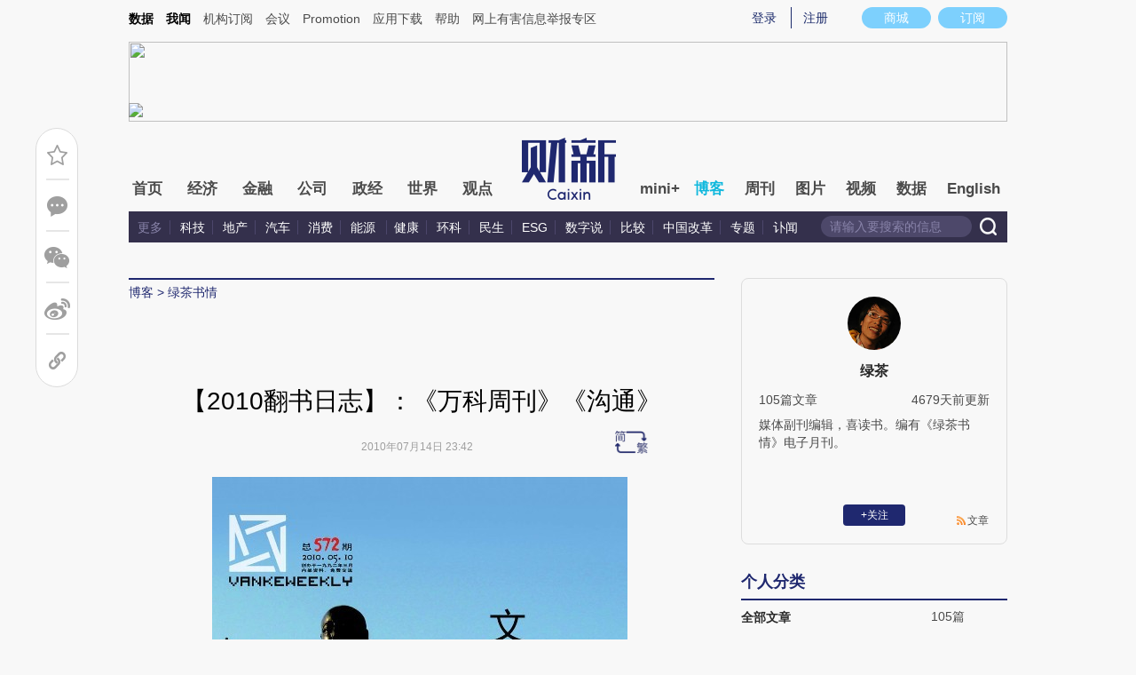

--- FILE ---
content_type: text/html; charset=GBK
request_url: https://pinggai9.caixin.com/s?z=caixin&c=2895&slot=290278873&_attr_user=0&_referrer=6349
body_size: 767
content:
	var imgcode='<div class="adsame-banner-box" style="position:relative;width:990px;height:90px;border:none;padding:0px;display:block;margin:5px auto;overflow:hidden;" id="same2895">';
	var landing = "https://conferences.caixin.com/2026/asiaroundtable_hk0127/";	
	if(landing.length<8){imgcode+='<a href="javascript:void(0);" target="_self">';}
        else{imgcode+='<a href="https://pinggai9.caixin.com/c?z=caixin&la=0&si=3&cg=12&c=2895&ci=492&or=3134&l=30887&bg=30887&b=40143&u=https://conferences.caixin.com/2026/asiaroundtable_hk0127/" target="_blank">';}
	imgcode+='<img src="https://showimg.caixin.com/dolphinfile/caixin/2026/01/30887_1_17685570326837.jpg" style="width:990px;height:90px;border:none;" /></a><div class="kv-adsame-icon" style=display:block;position:absolute;width:35px;height:21px;line-height:16px;bottom:0;left:0;><img src=https://showimg.caixin.com/dolphinfile/caixin/2016/08/3579_2.png border=0 /></div></div>';
	var url = '';
	var rand = new Date().getTime();
	if(url!='http://' && url!=''){
		if(url.indexOf("?")>-1){
			url += "&ord="+rand;
		}else{
			url += "?ord="+rand;
		}
	imgcode+='<iframe frameborder="0" width="0" height="0" scrolling="no" src="'+url+'" style="display:none;"></iframe>';
	}
        document.write(imgcode);


--- FILE ---
content_type: text/html; charset=GBK
request_url: https://pinggai7.caixin.com/s?z=caixin&c=4183&slot=290278873&_attr_user=0&_referrer=6349
body_size: 775
content:
	var imgcode='<div class="adsame-banner-box" style="position:relative;width:660px;height:80px;border:none;padding:0px;display:block;margin:5px auto;overflow:hidden;" id="same4183">';
	var landing = "https://mall.caixin.com/shop/h5/product?id=714138186&sid=5504";	
	if(landing.length<8){imgcode+='<a href="javascript:void(0);" target="_self">';}
        else{imgcode+='<a href="https://pinggai7.caixin.com/c?z=caixin&la=0&si=3&cg=12&c=4183&ci=237&or=3116&l=30723&bg=30723&b=39960&u=https://mall.caixin.com/shop/h5/product?id=714138186&sid=5504" target="_blank">';}
	imgcode+='<img src="https://showimg.caixin.com/dolphinfile/caixin/2025/12/30723_2_17657867018217.jpg" style="width:660px;height:80px;border:none;" /></a><div class="kv-adsame-icon" style=display:block;position:absolute;width:35px;height:21px;line-height:16px;bottom:0;left:0;><img src=https://showimg.caixin.com/dolphinfile/caixin/2016/08/3579_2.png border=0 /></div></div>';
	var url = '';
	var rand = new Date().getTime();
	if(url!='http://' && url!=''){
		if(url.indexOf("?")>-1){
			url += "&ord="+rand;
		}else{
			url += "?ord="+rand;
		}
	imgcode+='<iframe frameborder="0" width="0" height="0" scrolling="no" src="'+url+'" style="display:none;"></iframe>';
	}
        document.write(imgcode);


--- FILE ---
content_type: application/javascript; charset=UTF-8
request_url: http://file.caixin.com/webjs/layer/layer.js
body_size: 7358
content:
/*! layer-v3.0.1 Web弹层组件 MIT License  http://layer.layui.com/  By 贤心 */
 ;!function(e,t){"use strict";var i,n,a=e.layui&&layui.define,o={getPath:function(){var e=document.scripts,t=e[e.length-1],i=t.src;if(!t.getAttribute("merge"))return i.substring(0,i.lastIndexOf("/")+1)}(),config:{},end:{},minIndex:0,minLeft:[],btn:["&#x786E;&#x5B9A;","&#x53D6;&#x6D88;"],type:["dialog","page","iframe","loading","tips"]},r={v:"3.0.1",ie:function(){var t=navigator.userAgent.toLowerCase();return!!(e.ActiveXObject||"ActiveXObject"in e)&&((t.match(/msie\s(\d+)/)||[])[1]||"11")}(),index:e.layer&&e.layer.v?1e5:0,path:o.getPath,config:function(e,t){return e=e||{},r.cache=o.config=i.extend({},o.config,e),r.path=o.config.path||r.path,"string"==typeof e.extend&&(e.extend=[e.extend]),o.config.path&&r.ready(),e.extend?(a?layui.addcss("modules/layer/"+e.extend):r.link("skin/"+e.extend),this):this},link:function(t,n,a){if(r.path){var o=i("head")[0],l=document.createElement("link");"string"==typeof n&&(a=n);var s=(a||t).replace(/\.|\//g,""),f="layuicss-"+s,c=0;l.rel="stylesheet",l.href=r.path+t,l.id=f,i("#"+f)[0]||o.appendChild(l),"function"==typeof n&&!function d(){return++c>80?e.console&&console.error("layer.css: Invalid"):void(1989===parseInt(i("#"+f).css("width"))?n():setTimeout(d,100))}()}},ready:function(e){var t="skinlayercss",i="1110";return a?layui.addcss("modules/layer/default/layer.css?v="+r.v+i,e,t):r.link("skin/default/layer.css?v="+r.v+i,e,t),this},alert:function(e,t,n){var a="function"==typeof t;return a&&(n=t),r.open(i.extend({content:e,yes:n},a?{}:t))},confirm:function(e,t,n,a){var l="function"==typeof t;return l&&(a=n,n=t),r.open(i.extend({content:e,btn:o.btn,yes:n,btn2:a},l?{}:t))},msg:function(e,n,a){var l="function"==typeof n,f=o.config.skin,c=(f?f+" "+f+"-msg":"")||"layui-layer-msg",d=s.anim.length-1;return l&&(a=n),r.open(i.extend({content:e,time:5e3,shade:!1,skin:c,title:!1,closeBtn:!1,btn:!1,resize:!1,end:a},l&&!o.config.skin?{skin:c+" layui-layer-hui",anim:d}:function(){return n=n||{},(n.icon===-1||n.icon===t&&!o.config.skin)&&(n.skin=c+" "+(n.skin||"layui-layer-hui")),n}()))},load:function(e,t){return r.open(i.extend({type:3,icon:e||0,resize:!1,shade:.01},t))},tips:function(e,t,n){return r.open(i.extend({type:4,content:[e,t],closeBtn:!1,time:3e3,shade:!1,resize:!1,fixed:!1,maxWidth:210},n))}},l=function(e){var t=this;t.index=++r.index,t.config=i.extend({},t.config,o.config,e),document.body?t.creat():setTimeout(function(){t.creat()},50)};l.pt=l.prototype;var s=["layui-layer",".layui-layer-title",".layui-layer-main",".layui-layer-dialog","layui-layer-iframe","layui-layer-content","layui-layer-btn","layui-layer-close"];s.anim=["layer-anim","layer-anim-01","layer-anim-02","layer-anim-03","layer-anim-04","layer-anim-05","layer-anim-06"],l.pt.config={type:0,shade:.3,fixed:!0,move:s[1],title:"&#x4FE1;&#x606F;",offset:"auto",area:"auto",closeBtn:1,time:0,zIndex:19891014,maxWidth:360,anim:0,icon:-1,moveType:1,resize:!0,scrollbar:!0,tips:2},l.pt.vessel=function(e,t){var n=this,a=n.index,r=n.config,l=r.zIndex+a,f="object"==typeof r.title,c=r.maxmin&&(1===r.type||2===r.type),d=r.title?'<div class="layui-layer-title" style="'+(f?r.title[1]:"")+'">'+(f?r.title[0]:r.title)+"</div>":"";return r.zIndex=l,t([r.shade?'<div class="layui-layer-shade" id="layui-layer-shade'+a+'" times="'+a+'" style="'+("z-index:"+(l-1)+"; background-color:"+(r.shade[1]||"#000")+"; opacity:"+(r.shade[0]||r.shade)+"; filter:alpha(opacity="+(100*r.shade[0]||100*r.shade)+");")+'"></div>':"",'<div class="'+s[0]+(" layui-layer-"+o.type[r.type])+(0!=r.type&&2!=r.type||r.shade?"":" layui-layer-border")+" "+(r.skin||"")+'" id="'+s[0]+a+'" type="'+o.type[r.type]+'" times="'+a+'" showtime="'+r.time+'" conType="'+(e?"object":"string")+'" style="z-index: '+l+"; width:"+r.area[0]+";height:"+r.area[1]+(r.fixed?"":";position:absolute;")+'">'+(e&&2!=r.type?"":d)+'<div id="'+(r.id||"")+'" class="layui-layer-content'+(0==r.type&&r.icon!==-1?" layui-layer-padding":"")+(3==r.type?" layui-layer-loading"+r.icon:"")+'">'+(0==r.type&&r.icon!==-1?'<i class="layui-layer-ico layui-layer-ico'+r.icon+'"></i>':"")+(1==r.type&&e?"":r.content||"")+'</div><span class="layui-layer-setwin">'+function(){var e=c?'<a class="layui-layer-min" href="javascript:;"><cite></cite></a><a class="layui-layer-ico layui-layer-max" href="javascript:;"></a>':"";return r.closeBtn&&(e+='<a class="layui-layer-ico '+s[7]+" "+s[7]+(r.title?r.closeBtn:4==r.type?"1":"2")+'" href="javascript:;"></a>'),e}()+"</span>"+(r.btn?function(){var e="";"string"==typeof r.btn&&(r.btn=[r.btn]);for(var t=0,i=r.btn.length;t<i;t++)e+='<a class="'+s[6]+t+'">'+r.btn[t]+"</a>";return'<div class="'+s[6]+" layui-layer-btn-"+(r.btnAlign||"")+'">'+e+"</div>"}():"")+(r.resize?'<span class="layui-layer-resize"></span>':"")+"</div>"],d,i('<div class="layui-layer-move"></div>')),n},l.pt.creat=function(){var e=this,t=e.config,a=e.index,l=t.content,f="object"==typeof l,c=i("body");if(!i("#"+t.id)[0]){switch("string"==typeof t.area&&(t.area="auto"===t.area?["",""]:[t.area,""]),t.shift&&(t.anim=t.shift),6==r.ie&&(t.fixed=!1),t.type){case 0:t.btn="btn"in t?t.btn:o.btn[0],r.closeAll("dialog");break;case 2:var l=t.content=f?t.content:[t.content||"http://layer.layui.com","auto"];t.content='<iframe scrolling="'+(t.content[1]||"auto")+'" allowtransparency="true" id="'+s[4]+a+'" name="'+s[4]+a+'" onload="this.className=\'\';" class="layui-layer-load" frameborder="0" src="'+t.content[0]+'"></iframe>';break;case 3:delete t.title,delete t.closeBtn,t.icon===-1&&0===t.icon,r.closeAll("loading");break;case 4:f||(t.content=[t.content,"body"]),t.follow=t.content[1],t.content=t.content[0]+'<i class="layui-layer-TipsG"></i>',delete t.title,t.tips="object"==typeof t.tips?t.tips:[t.tips,!0],t.tipsMore||r.closeAll("tips")}e.vessel(f,function(n,r,d){c.append(n[0]),f?function(){2==t.type||4==t.type?function(){i("body").append(n[1])}():function(){l.parents("."+s[0])[0]||(l.data("display",l.css("display")).show().addClass("layui-layer-wrap").wrap(n[1]),i("#"+s[0]+a).find("."+s[5]).before(r))}()}():c.append(n[1]),i(".layui-layer-move")[0]||c.append(o.moveElem=d),e.layero=i("#"+s[0]+a),t.scrollbar||s.html.css("overflow","hidden").attr("layer-full",a)}).auto(a),2==t.type&&6==r.ie&&e.layero.find("iframe").attr("src",l[0]),4==t.type?e.tips():e.offset(),t.fixed&&n.on("resize",function(){e.offset(),(/^\d+%$/.test(t.area[0])||/^\d+%$/.test(t.area[1]))&&e.auto(a),4==t.type&&e.tips()}),t.time<=0||setTimeout(function(){r.close(e.index)},t.time),e.move().callback(),s.anim[t.anim]&&e.layero.addClass(s.anim[t.anim]).data("anim",!0)}},l.pt.auto=function(e){function t(e){e=l.find(e),e.height(f[1]-c-d-2*(0|parseFloat(e.css("padding"))))}var a=this,o=a.config,l=i("#"+s[0]+e);""===o.area[0]&&o.maxWidth>0&&(r.ie&&r.ie<8&&o.btn&&l.width(l.innerWidth()),l.outerWidth()>o.maxWidth&&l.width(o.maxWidth));var f=[l.innerWidth(),l.innerHeight()],c=l.find(s[1]).outerHeight()||0,d=l.find("."+s[6]).outerHeight()||0;switch(o.type){case 2:t("iframe");break;default:""===o.area[1]?o.fixed&&f[1]>=n.height()&&(f[1]=n.height(),t("."+s[5])):t("."+s[5])}return a},l.pt.offset=function(){var e=this,t=e.config,i=e.layero,a=[i.outerWidth(),i.outerHeight()],o="object"==typeof t.offset;e.offsetTop=(n.height()-a[1])/2,e.offsetLeft=(n.width()-a[0])/2,o?(e.offsetTop=t.offset[0],e.offsetLeft=t.offset[1]||e.offsetLeft):"auto"!==t.offset&&("t"===t.offset?e.offsetTop=0:"r"===t.offset?e.offsetLeft=n.width()-a[0]:"b"===t.offset?e.offsetTop=n.height()-a[1]:"l"===t.offset?e.offsetLeft=0:"lt"===t.offset?(e.offsetTop=0,e.offsetLeft=0):"lb"===t.offset?(e.offsetTop=n.height()-a[1],e.offsetLeft=0):"rt"===t.offset?(e.offsetTop=0,e.offsetLeft=n.width()-a[0]):"rb"===t.offset?(e.offsetTop=n.height()-a[1],e.offsetLeft=n.width()-a[0]):e.offsetTop=t.offset),t.fixed||(e.offsetTop=/%$/.test(e.offsetTop)?n.height()*parseFloat(e.offsetTop)/100:parseFloat(e.offsetTop),e.offsetLeft=/%$/.test(e.offsetLeft)?n.width()*parseFloat(e.offsetLeft)/100:parseFloat(e.offsetLeft),e.offsetTop+=n.scrollTop(),e.offsetLeft+=n.scrollLeft()),i.attr("minLeft")&&(e.offsetTop=n.height()-(i.find(s[1]).outerHeight()||0),e.offsetLeft=i.css("left")),i.css({top:e.offsetTop,left:e.offsetLeft})},l.pt.tips=function(){var e=this,t=e.config,a=e.layero,o=[a.outerWidth(),a.outerHeight()],r=i(t.follow);r[0]||(r=i("body"));var l={width:r.outerWidth(),height:r.outerHeight(),top:r.offset().top,left:r.offset().left},f=a.find(".layui-layer-TipsG"),c=t.tips[0];t.tips[1]||f.remove(),l.autoLeft=function(){l.left+o[0]-n.width()>0?(l.tipLeft=l.left+l.width-o[0],f.css({right:12,left:"auto"})):l.tipLeft=l.left},l.where=[function(){l.autoLeft(),l.tipTop=l.top-o[1]-10,f.removeClass("layui-layer-TipsB").addClass("layui-layer-TipsT").css("border-right-color",t.tips[1])},function(){l.tipLeft=l.left+l.width+10,l.tipTop=l.top,f.removeClass("layui-layer-TipsL").addClass("layui-layer-TipsR").css("border-bottom-color",t.tips[1])},function(){l.autoLeft(),l.tipTop=l.top+l.height+10,f.removeClass("layui-layer-TipsT").addClass("layui-layer-TipsB").css("border-right-color",t.tips[1])},function(){l.tipLeft=l.left-o[0]-10,l.tipTop=l.top,f.removeClass("layui-layer-TipsR").addClass("layui-layer-TipsL").css("border-bottom-color",t.tips[1])}],l.where[c-1](),1===c?l.top-(n.scrollTop()+o[1]+16)<0&&l.where[2]():2===c?n.width()-(l.left+l.width+o[0]+16)>0||l.where[3]():3===c?l.top-n.scrollTop()+l.height+o[1]+16-n.height()>0&&l.where[0]():4===c&&o[0]+16-l.left>0&&l.where[1](),a.find("."+s[5]).css({"background-color":t.tips[1],"padding-right":t.closeBtn?"30px":""}),a.css({left:l.tipLeft-(t.fixed?n.scrollLeft():0),top:l.tipTop-(t.fixed?n.scrollTop():0)})},l.pt.move=function(){var e=this,t=e.config,a=i(document),l=e.layero,s=l.find(t.move),f=l.find(".layui-layer-resize"),c={};return t.move&&s.css("cursor","move"),s.on("mousedown",function(e){e.preventDefault(),t.move&&(c.moveStart=!0,c.offset=[e.clientX-parseFloat(l.css("left")),e.clientY-parseFloat(l.css("top"))],o.moveElem.css("cursor","move").show())}),f.on("mousedown",function(e){e.preventDefault(),c.resizeStart=!0,c.offset=[e.clientX,e.clientY],c.area=[l.outerWidth(),l.outerHeight()],o.moveElem.css("cursor","se-resize").show()}),a.on("mousemove",function(i){if(c.moveStart){var a=i.clientX-c.offset[0],o=i.clientY-c.offset[1],s="fixed"===l.css("position");if(i.preventDefault(),c.stX=s?0:n.scrollLeft(),c.stY=s?0:n.scrollTop(),!t.moveOut){var f=n.width()-l.outerWidth()+c.stX,d=n.height()-l.outerHeight()+c.stY;a<c.stX&&(a=c.stX),a>f&&(a=f),o<c.stY&&(o=c.stY),o>d&&(o=d)}l.css({left:a,top:o})}if(t.resize&&c.resizeStart){var a=i.clientX-c.offset[0],o=i.clientY-c.offset[1];i.preventDefault(),r.style(e.index,{width:c.area[0]+a,height:c.area[1]+o}),c.isResize=!0}}).on("mouseup",function(e){c.moveStart&&(delete c.moveStart,o.moveElem.hide(),t.moveEnd&&t.moveEnd()),c.resizeStart&&(delete c.resizeStart,o.moveElem.hide())}),e},l.pt.callback=function(){function e(){var e=a.cancel&&a.cancel(t.index,n);e===!1||r.close(t.index)}var t=this,n=t.layero,a=t.config;t.openLayer(),a.success&&(2==a.type?n.find("iframe").on("load",function(){a.success(n,t.index)}):a.success(n,t.index)),6==r.ie&&t.IE6(n),n.find("."+s[6]).children("a").on("click",function(){var e=i(this).index();if(0===e)a.yes?a.yes(t.index,n):a.btn1?a.btn1(t.index,n):r.close(t.index);else{var o=a["btn"+(e+1)]&&a["btn"+(e+1)](t.index,n);o===!1||r.close(t.index)}}),n.find("."+s[7]).on("click",e),a.shadeClose&&i("#layui-layer-shade"+t.index).on("click",function(){r.close(t.index)}),n.find(".layui-layer-min").on("click",function(){var e=a.min&&a.min(n);e===!1||r.min(t.index,a)}),n.find(".layui-layer-max").on("click",function(){i(this).hasClass("layui-layer-maxmin")?(r.restore(t.index),a.restore&&a.restore(n)):(r.full(t.index,a),setTimeout(function(){a.full&&a.full(n)},100))}),a.end&&(o.end[t.index]=a.end)},o.reselect=function(){i.each(i("select"),function(e,t){var n=i(this);n.parents("."+s[0])[0]||1==n.attr("layer")&&i("."+s[0]).length<1&&n.removeAttr("layer").show(),n=null})},l.pt.IE6=function(e){i("select").each(function(e,t){var n=i(this);n.parents("."+s[0])[0]||"none"===n.css("display")||n.attr({layer:"1"}).hide(),n=null})},l.pt.openLayer=function(){var e=this;r.zIndex=e.config.zIndex,r.setTop=function(e){var t=function(){r.zIndex++,e.css("z-index",r.zIndex+1)};return r.zIndex=parseInt(e[0].style.zIndex),e.on("mousedown",t),r.zIndex}},o.record=function(e){var t=[e.width(),e.height(),e.position().top,e.position().left+parseFloat(e.css("margin-left"))];e.find(".layui-layer-max").addClass("layui-layer-maxmin"),e.attr({area:t})},o.rescollbar=function(e){s.html.attr("layer-full")==e&&(s.html[0].style.removeProperty?s.html[0].style.removeProperty("overflow"):s.html[0].style.removeAttribute("overflow"),s.html.removeAttr("layer-full"))},e.layer=r,r.getChildFrame=function(e,t){return t=t||i("."+s[4]).attr("times"),i("#"+s[0]+t).find("iframe").contents().find(e)},r.getFrameIndex=function(e){return i("#"+e).parents("."+s[4]).attr("times")},r.iframeAuto=function(e){if(e){var t=r.getChildFrame("html",e).outerHeight(),n=i("#"+s[0]+e),a=n.find(s[1]).outerHeight()||0,o=n.find("."+s[6]).outerHeight()||0;n.css({height:t+a+o}),n.find("iframe").css({height:t})}},r.iframeSrc=function(e,t){i("#"+s[0]+e).find("iframe").attr("src",t)},r.style=function(e,t,n){var a=i("#"+s[0]+e),r=a.find(".layui-layer-content"),l=a.attr("type"),f=a.find(s[1]).outerHeight()||0,c=a.find("."+s[6]).outerHeight()||0;a.attr("minLeft");l!==o.type[3]&&l!==o.type[4]&&(n||(parseFloat(t.width)<=260&&(t.width=260),parseFloat(t.height)-f-c<=64&&(t.height=64+f+c)),a.css(t),c=a.find("."+s[6]).outerHeight(),l===o.type[2]?a.find("iframe").css({height:parseFloat(t.height)-f-c}):r.css({height:parseFloat(t.height)-f-c-parseFloat(r.css("padding-top"))-parseFloat(r.css("padding-bottom"))}))},r.min=function(e,t){var a=i("#"+s[0]+e),l=a.find(s[1]).outerHeight()||0,f=a.attr("minLeft")||181*o.minIndex+"px",c=a.css("position");o.record(a),o.minLeft[0]&&(f=o.minLeft[0],o.minLeft.shift()),a.attr("position",c),r.style(e,{width:180,height:l,left:f,top:n.height()-l,position:"fixed",overflow:"hidden"},!0),a.find(".layui-layer-min").hide(),"page"===a.attr("type")&&a.find(s[4]).hide(),o.rescollbar(e),a.attr("minLeft")||o.minIndex++,a.attr("minLeft",f)},r.restore=function(e){var t=i("#"+s[0]+e),n=t.attr("area").split(",");t.attr("type");r.style(e,{width:parseFloat(n[0]),height:parseFloat(n[1]),top:parseFloat(n[2]),left:parseFloat(n[3]),position:t.attr("position"),overflow:"visible"},!0),t.find(".layui-layer-max").removeClass("layui-layer-maxmin"),t.find(".layui-layer-min").show(),"page"===t.attr("type")&&t.find(s[4]).show(),o.rescollbar(e)},r.full=function(e){var t,a=i("#"+s[0]+e);o.record(a),s.html.attr("layer-full")||s.html.css("overflow","hidden").attr("layer-full",e),clearTimeout(t),t=setTimeout(function(){var t="fixed"===a.css("position");r.style(e,{top:t?0:n.scrollTop(),left:t?0:n.scrollLeft(),width:n.width(),height:n.height()},!0),a.find(".layui-layer-min").hide()},100)},r.title=function(e,t){var n=i("#"+s[0]+(t||r.index)).find(s[1]);n.html(e)},r.close=function(e){var t=i("#"+s[0]+e),n=t.attr("type"),a="layer-anim-close";if(t[0]){var l="layui-layer-wrap",f=function(){if(n===o.type[1]&&"object"===t.attr("conType")){t.children(":not(."+s[5]+")").remove();for(var a=t.find("."+l),r=0;r<2;r++)a.unwrap();a.css("display",a.data("display")).removeClass(l)}else{if(n===o.type[2])try{var f=i("#"+s[4]+e)[0];f.contentWindow.document.write(""),f.contentWindow.close(),t.find("."+s[5])[0].removeChild(f)}catch(c){}t[0].innerHTML="",t.remove()}"function"==typeof o.end[e]&&o.end[e](),delete o.end[e]};t.data("anim")&&t.addClass(a),i("#layui-layer-moves, #layui-layer-shade"+e).remove(),6==r.ie&&o.reselect(),o.rescollbar(e),t.attr("minLeft")&&(o.minIndex--,o.minLeft.push(t.attr("minLeft"))),setTimeout(function(){f()},r.ie&&r.ie<10||!t.data("anim")?0:200)}},r.closeAll=function(e){i.each(i("."+s[0]),function(){var t=i(this),n=e?t.attr("type")===e:1;n&&r.close(t.attr("times")),n=null})};var f=r.cache||{},c=function(e){return f.skin?" "+f.skin+" "+f.skin+"-"+e:""};r.prompt=function(e,t){var a="";if(e=e||{},"function"==typeof e&&(t=e),e.area){var o=e.area;a='style="width: '+o[0]+"; height: "+o[1]+';"',delete e.area}var l,s=2==e.formType?'<textarea class="layui-layer-input"'+a+">"+(e.value||"")+"</textarea>":function(){return'<input type="'+(1==e.formType?"password":"text")+'" class="layui-layer-input" value="'+(e.value||"")+'">'}();return r.open(i.extend({type:1,btn:["&#x786E;&#x5B9A;","&#x53D6;&#x6D88;"],content:s,skin:"layui-layer-prompt"+c("prompt"),maxWidth:n.width(),success:function(e){l=e.find(".layui-layer-input"),l.focus()},resize:!1,yes:function(i){var n=l.val();""===n?l.focus():n.length>(e.maxlength||500)?r.tips("&#x6700;&#x591A;&#x8F93;&#x5165;"+(e.maxlength||500)+"&#x4E2A;&#x5B57;&#x6570;",l,{tips:1}):t&&t(n,i,l)}},e))},r.tab=function(e){e=e||{};var t=e.tab||{};return r.open(i.extend({type:1,skin:"layui-layer-tab"+c("tab"),resize:!1,title:function(){var e=t.length,i=1,n="";if(e>0)for(n='<span class="layui-layer-tabnow">'+t[0].title+"</span>";i<e;i++)n+="<span>"+t[i].title+"</span>";return n}(),content:'<ul class="layui-layer-tabmain">'+function(){var e=t.length,i=1,n="";if(e>0)for(n='<li class="layui-layer-tabli xubox_tab_layer">'+(t[0].content||"no content")+"</li>";i<e;i++)n+='<li class="layui-layer-tabli">'+(t[i].content||"no  content")+"</li>";return n}()+"</ul>",success:function(t){var n=t.find(".layui-layer-title").children(),a=t.find(".layui-layer-tabmain").children();n.on("mousedown",function(t){t.stopPropagation?t.stopPropagation():t.cancelBubble=!0;var n=i(this),o=n.index();n.addClass("layui-layer-tabnow").siblings().removeClass("layui-layer-tabnow"),a.eq(o).show().siblings().hide(),"function"==typeof e.change&&e.change(o)})}},e))},r.photos=function(t,n,a){function o(e,t,i){var n=new Image;return n.src=e,n.complete?t(n):(n.onload=function(){n.onload=null,t(n)},void(n.onerror=function(e){n.onerror=null,i(e)}))}var l={};if(t=t||{},t.photos){var s=t.photos.constructor===Object,f=s?t.photos:{},d=f.data||[],u=f.start||0;if(l.imgIndex=(0|u)+1,t.img=t.img||"img",s){if(0===d.length)return r.msg("&#x6CA1;&#x6709;&#x56FE;&#x7247;")}else{var y=i(t.photos),p=function(){d=[],y.find(t.img).each(function(e){var t=i(this);t.attr("layer-index",e),d.push({alt:t.attr("alt"),pid:t.attr("layer-pid"),src:t.attr("layer-src")||t.attr("src"),thumb:t.attr("src")})})};if(p(),0===d.length)return;if(n||y.on("click",t.img,function(){var e=i(this),n=e.attr("layer-index");r.photos(i.extend(t,{photos:{start:n,data:d,tab:t.tab},full:t.full}),!0),p()}),!n)return}l.imgprev=function(e){l.imgIndex--,l.imgIndex<1&&(l.imgIndex=d.length),l.tabimg(e)},l.imgnext=function(e,t){l.imgIndex++,l.imgIndex>d.length&&(l.imgIndex=1,t)||l.tabimg(e)},l.keyup=function(e){if(!l.end){var t=e.keyCode;e.preventDefault(),37===t?l.imgprev(!0):39===t?l.imgnext(!0):27===t&&r.close(l.index)}},l.tabimg=function(e){d.length<=1||(f.start=l.imgIndex-1,r.close(l.index),r.photos(t,!0,e))},l.event=function(){l.bigimg.hover(function(){l.imgsee.show()},function(){l.imgsee.hide()}),l.bigimg.find(".layui-layer-imgprev").on("click",function(e){e.preventDefault(),l.imgprev()}),l.bigimg.find(".layui-layer-imgnext").on("click",function(e){e.preventDefault(),l.imgnext()}),i(document).on("keyup",l.keyup)},l.loadi=r.load(1,{shade:!("shade"in t)&&.9,scrollbar:!1}),o(d[u].src,function(n){r.close(l.loadi),l.index=r.open(i.extend({type:1,area:function(){var a=[n.width,n.height],o=[i(e).width()-100,i(e).height()-100];if(!t.full&&(a[0]>o[0]||a[1]>o[1])){var r=[a[0]/o[0],a[1]/o[1]];r[0]>r[1]?(a[0]=a[0]/r[0],a[1]=a[1]/r[0]):r[0]<r[1]&&(a[0]=a[0]/r[1],a[1]=a[1]/r[1])}return[a[0]+"px",a[1]+"px"]}(),title:!1,shade:.9,shadeClose:!0,closeBtn:!1,move:".layui-layer-phimg img",moveType:1,scrollbar:!1,moveOut:!0,anim:5*Math.random()|0,skin:"layui-layer-photos"+c("photos"),content:'<div class="layui-layer-phimg"><img src="'+d[u].src+'" alt="'+(d[u].alt||"")+'" layer-pid="'+d[u].pid+'"><div class="layui-layer-imgsee">'+(d.length>1?'<span class="layui-layer-imguide"><a href="javascript:;" class="layui-layer-iconext layui-layer-imgprev"></a><a href="javascript:;" class="layui-layer-iconext layui-layer-imgnext"></a></span>':"")+'<div class="layui-layer-imgbar" style="display:'+(a?"block":"")+'"><span class="layui-layer-imgtit"><a href="javascript:;">'+(d[u].alt||"")+"</a><em>"+l.imgIndex+"/"+d.length+"</em></span></div></div></div>",success:function(e,i){l.bigimg=e.find(".layui-layer-phimg"),l.imgsee=e.find(".layui-layer-imguide,.layui-layer-imgbar"),l.event(e),t.tab&&t.tab(d[u],e)},end:function(){l.end=!0,i(document).off("keyup",l.keyup)}},t))},function(){r.close(l.loadi),r.msg("&#x5F53;&#x524D;&#x56FE;&#x7247;&#x5730;&#x5740;&#x5F02;&#x5E38;<br>&#x662F;&#x5426;&#x7EE7;&#x7EED;&#x67E5;&#x770B;&#x4E0B;&#x4E00;&#x5F20;&#xFF1F;",{time:3e4,btn:["&#x4E0B;&#x4E00;&#x5F20;","&#x4E0D;&#x770B;&#x4E86;"],yes:function(){d.length>1&&l.imgnext(!0,!0)}})})}},o.run=function(t){i=t,n=i(e),s.html=i("html"),r.open=function(e){var t=new l(e);return t.index}},e.layui&&layui.define?(r.ready(),layui.define("jquery",function(t){r.path=layui.cache.dir,o.run(layui.jquery),e.layer=r,t("layer",r)})):"function"==typeof define?define(["jquery"],function(){return o.run(e.jQuery),r}):function(){o.run(e.jQuery),r.ready()}()}(window);

--- FILE ---
content_type: application/javascript; charset=UTF-8
request_url: http://file.caixin.com/webjs/comment/comment_for_cms_v4.js
body_size: 176
content:
//防报错
function showComments(){}

if(!window.loadCommentScript){
    window.loadCommentScript=true
    $.getScript('https://file.caixin.com/pkg/cx-new-comment/js/pc.js')
}

--- FILE ---
content_type: application/javascript; charset=UTF-8
request_url: http://file.caixin.com/webchannel/all/js/dist/channel.js
body_size: 15247
content:
function getCookie(e){var t,i=new RegExp("(^| )"+e+"=([^;]*)(;|$)");return(t=document.cookie.match(i))?unescape(t[2]):null}function SetCookieValue(e,t,i,o){var n=new Date;"number"==typeof i&&0==isNaN(i)?0!=i?"number"==typeof o&&0==isNaN(o)&&1==o?n.setTime(n.getTime()+1e3*i):n.setTime(n.getTime()+24*i*3600*1e3):n=null:n.setTime(n.getTime()+31536e8),document.cookie=e+"="+escape(t)+(null!=n?";expires="+n.toGMTString():"")+";path=/;domain=.caixin.com"}function GetCookieValue(e){var t=e+"=";if(0<document.cookie.length){var i=document.cookie.indexOf(t);if(-1==i)return"";i+=t.length;var o=document.cookie.indexOf(";",i);-1==o&&(o=document.cookie.length);var n=document.cookie.substring(i,o);return n.match(/%u/gi)?unescape(n):decodeURIComponent(n)}}function DelCookieValue(e){GetCookieValue("SA_USER_auth")?(SetCookieValue("SA_USER_NICK_NAME","",-1),SetCookieValue("SA_USER_USER_PWD","",-1),SetCookieValue("SA_USER_USER_TYPE","",-1),SetCookieValue("SA_USER_USER_ACTIVE","",-1),SetCookieValue("SA_USER_USER_SCHOLARSHIP","",-1),SetCookieValue("SA_USER_EXT_FUNCTION","",-1),SetCookieValue("UID","",-1),SetCookieValue("SA_USER_UID","",-1),SetCookieValue("SA_USER_auth","",-1),window.location=e):(SetCookieValue("SA_USER_weibouser[uid]","",-1),SetCookieValue("SA_USER_weibouser[name]","",-1),SetCookieValue("SA_USER_weibouser[nickname]","",-1),SetCookieValue("SA_USER_weibouser[avatar]","",-1),SetCookieValue("SA_USER_weibouser[location]","",-1),SetCookieValue("SA_USER_weibouser[weiboid]","",-1),location.reload())}function logoutFn(){$.ajax({url:"https://gateway.caixin.com/api/ucenter/user/v1/logout",type:"GET",dataType:"jsonp",success:function(e){0==e.code&&DelCookieValue(),window.location.reload()}})}function calcTime(e,t){var i=new Date;i.setTime(i.getTime()+3600*e*1e3*24);var o=i.getTime()+6e4*i.getTimezoneOffset();return new Date(o+36e5*t)}LogoutHost="www.caixin.com";var mainPath="http://u.caixin.com",mainUrl="http://u.caixin.com",SA_USER_auth=GetCookieValue("SA_USER_auth"),LoginNickNAME=GetCookieValue("SA_USER_NICK_NAME"),LoginUserNAME=GetCookieValue("SA_USER_USER_NAME"),SA_USER_WEIBO_NICKNAME=GetCookieValue("SA_USER_weibouser[nickname]"),UID=GetCookieValue("UID"),_attr=null;function authDOMReady(t){var e=window.authResult;function i(e){0==e.authResult?e.authDOMReady(function(){t&&t(e)}):t&&t(e)}4==_attr||5==_attr?!e||e.authResult<0?$(window).on("authFinish",function(e,t){i(t)}):i(e):t&&t(e)}"undefined"!=typeof entity&&void 0!==entity.attr?_attr=entity.attr:"undefined"!=typeof attr&&(_attr=attr);var CTN=42173564,not_popbox=!0;function concatParams(e,t){e=decodeURIComponent(e);var i=new URL(e),o=t.split("=");return i.searchParams.set(o[0],o[1]),encodeURIComponent(i.href)}function shareTongji(e){try{var t;t="undefined"==typeof entity?void 0:entity.id,gio("track","share_channel",{sharechannelName_var:e,sourceId:t,path:location.href,viewuser:getCookie("SA_USER_UID")}),"undefined"!=typeof statisticsAuthNewLogUrl&&$("body").append('<img style="height:0;" src="'+statisticsAuthNewLogUrl+"&shareStats="+e+'" />')}catch(e){}}function caixinPostShare(e,t,i,o,n,a){t+=encodeURIComponent(""),n=n||encodeURIComponent("https://file.caixin.com/images/app/share_sina_pic_caixin.jpg"),o=o.replace(/^http:/,"https:").replace(/^http%3A/,"https%3A"),/^http/.test(n)||(n="https:"+(n=decodeURIComponent(n)),n=encodeURIComponent(n)),userUrl="http://user.caixin.com/share/index/?","function"==typeof setIntegral&&setIntegral("cxArticleShare");switch(e){case"email":postPopUp(userUrl+"webid=email&url="+o+"&title="+t);break;case"qqweibo":"undefined"==typeof srcinfoid&&(srcinfoid=0);encodeURI("39e9ee0a88cd4e77bbb10881a6af9d26");window.open("https://c2.caixin.com/comment-api-caixin/comment/shareToTencent.do?id="+srcinfoid+"&url="+o+"&content="+t+"&picurl="+n+"&appid="+a,"newwindow","height=445,width=578,toolbar =no,menubar=no,scrollbars=no,resizable=no,location=no,status=no");break;case"tsina":shareTongji("pcShare-weibo");var s=!1;[{uid:642952,originReferrer:"weibo_caixinwang"},{uid:660666,originReferrer:"weibo_caixinweekly"}].forEach(function(e){cxuid==e.uid&&(s=!0,o=concatParams(o,"originReferrer="+e.originReferrer))}),s||(o=concatParams(o,"originReferrer=weibo")),-1!==window.location.host.indexOf("blog.caixin.com")&&(srcinfoid=window.post.id),"undefined"==typeof srcinfoid?postPopUp("http://user.caixin.com/share/send/?webid=tsina&url="+o+"&title="+t+"&pic="+n):postPopUp("https://c2.caixin.com/comment-api-caixin/comment/shareToSina.do?id="+srcinfoid+"&url="+o+"&content="+t+"&picurl="+n+"&appid="+a,"newwindow","height=445,width=578,toolbar=no,menubar=no,scrollbars=no,resizable=no,location=no,status=no");break;case"t163":postPopUp("http://user.caixin.com/share/send/?webid=t163&url="+o+"&title="+t);break;case"kaixin001":postPopUp(userUrl+"webid=kaixin001&url="+o+"&title="+t);break;case"douban":postPopUp(userUrl+"webid=douban&url="+o+"&title="+t);break;case"renren":postPopUp(userUrl+"webid=renren&url="+o+"&title="+t);break;case"xianguo":postPopUp(userUrl+"webid=xianguo&url="+o+"&title="+t);break;case"qzone":postPopUp("http://sns.qzone.qq.com/cgi-bin/qzshare/cgi_qzshare_onekey?url="+o);break;case"tsohu":postPopUp("http://user.caixin.com/share/send/?webid=tsohu&url="+o+"&title="+t);break;case"baidu":postPopUp("http://user.caixin.com/share/send/?webid=baidu&url="+o+"&title="+t);break;case"google":postPopUp(userUrl+"webid=google&url="+o+"&title="+t);break;case"facebook":shareTongji("pcShare-facebook"),postPopUp("//www.facebook.com/sharer.php?u="+concatParams(o,"originReferrer=fb-share")+"&title="+t+"&picture="+n+"&description="+i);break;case"digg":postPopUp("//digg.com/remote-submit?phase=2&url="+o+"&title="+t+"&bodytext="+i);break;case"twitter":shareTongji("pcShare-twitter"),postPopUp("https://twitter.com/intent/tweet?url="+concatParams(o,"originReferrer=tw-share")+"&text="+t);break;case"reddit":postPopUp("//www.reddit.com/submit?url="+o);break;case"yahoobuzz":postPopUp("//buzz.yahoo.com/article/caijing/"+o);break;case"linkedin":shareTongji("pcShare-linkedin"),postPopUp("//www.linkedin.com/shareArticle?mini=true&url="+concatParams(o,"originReferrer=li-share")+"&title="+t+"&summary="+i+"&source="+encodeURIComponent("财新网"));break;case"kindle":postPopUp("https://www.amazon.com/gp/sendtokindle/widget-popup?url="+o);break;case"whatsapp":shareTongji("pcShare-whatsapp"),postPopUp("https://api.whatsapp.com/send?text="+t+encodeURIComponent("\n")+concatParams(o,"originReferrer=wa-share"))}}function caingPostShare(e,t,i,o,n,a){if(void 0===i&&(i=""),void 0===n&&(n=""),void 0===a&&(a=100),t+=encodeURIComponent(""),"qqweibo"==e||"tsina"==e){var s=GetCookieValue("SA_USER_UID"),r=GetCookieValue("SA_USER_NICK_NAME");if(s&&r)caixinPostShare(e,t,i,o,n,a);else if("NOTREG"!=GetCookieValue("SA_USER_SHARE")){if(not_popbox){var c="<div class='bindSucceed'>";c+="<div id='bsh_popbox' class='bindSucceedBox' style='display:none;'>",c+="<p>您将微博账号与财新网通行证进行绑定，即刻实现文章分享的便捷与评论互通的畅快。</p>",c+="<div>",c+="<a class='btn_a' href='javascript:void(0);' onClick='javascript:yesBindShare(\""+e+'","'+t+'","'+i+'","'+o+'","'+n+'",'+a+");' target='_self'>立即绑定</a>",c+="<a class='btn_b' href='javascript:void(0);' onClick='javascript:notBindShare(\""+e+'","'+t+'","'+i+'","'+o+'","'+n+'",'+a+");' target='_self'>暂不绑定</a>",c+="</div>",c+="<a class='exit' href='javascript:void(0);' onClick='javascript:toCloseBsh();' target='_self'>",c+="<img src='//file.caixin.com/file/content/images/exit_btn.png'>",c+="</a>",c+="</div>",c+="</div>",$("body").append(c),not_popbox=!1}$("#bsh_popbox").show()}else caixinPostShare(e,t,i,o,n,a)}else caixinPostShare(e,t,i,o,n,a)}function yesBindShare(e,t,i,o,n,a){$("#bsh_popbox").hide();var s="http://user.caixin.com/usermanage/login/?mini=1&url="+makeShareUrl(e,t,i,o,n,a);window.open(s,"newwindow","height=445,width=578,toolbar =no,menubar=no,scrollbars=no,resizable=no,location=no,status=no")}function makeShareUrl(e,t,i,o,n,a){switch(e){case"qqweibo":"undefined"==typeof srcinfoid&&(srcinfoid=0);encodeURI("39e9ee0a88cd4e77bbb10881a6af9d26");return base64encode(base64encode(base64encode("https://c2.caixin.com/comment-api-caixin/comment/shareToTencent.do?id="+srcinfoid+"&url="+o+"&content="+t+"&picurl="+n+"&appid="+a)));case"tsina":return base64encode(base64encode(base64encode("https://c2.caixin.com/comment-api-caixin/comment/shareToSina.do?id="+srcinfoid+"&url="+o+"&content="+t+"&picurl="+n+"&appid="+a)))}}function toCloseBsh(){$("#bsh_popbox").hide()}function notBindShare(e,t,i,o,n,a){SetCookieValue("SA_USER_SHARE","NOTREG",7),$("#bsh_popbox").hide(),caixinPostShare(e,t,i,o,n,a)}function postPopUp(e){window.open(e,"_blank")}function zoom_in(){try{var e=parseInt($(".text").css("fontSize"));$(".text").css("fontSize",e+1+"px"),SetCookieValue("SA_USER_FONT_SIZE",e+1)}catch(e){}}function zoom_out(){try{var e=parseInt($(".text").css("fontSize"));$(".text").css("fontSize",e-1+"px"),SetCookieValue("SA_USER_FONT_SIZE",e-1)}catch(e){}}function zoom_init(){var e=GetCookieValue("SA_USER_FONT_SIZE");isNaN(e)||$(".text").css("fontSize",e+"px")}function sendMail(){var e=$("#eaddress").val();/^([a-zA-Z0-9]+[_|\_|\.]?)*[a-zA-Z0-9]+@([a-zA-Z0-9]+[_|\_|\.]?)*[a-zA-Z0-9]+\.[a-zA-Z]{2,3}$/.test(e)?$.ajax({url:"//gateway.caixin.com/api/css/css-subscription/mail/subscribeEmail",type:"POST",contentType:"application/json",timeout:1e4,dataType:"json",data:JSON.stringify({email:$("#eaddress").val(),tags:"From Caixin.com"}),success:function(e){$("#eaddress").val(""),e.code,alert("订阅"+e.msg)}}):alert("请输入有效的E_mail！")}var base64EncodeChars="ABCDEFGHIJKLMNOPQRSTUVWXYZabcdefghijklmnopqrstuvwxyz0123456789+/";function base64encode(e){var t,i,o,n,a,s;for(o=e.length,i=0,t="";i<o;){if(n=255&e.charCodeAt(i++),i==o){t+=base64EncodeChars.charAt(n>>2),t+=base64EncodeChars.charAt((3&n)<<4),t+="==";break}if(a=e.charCodeAt(i++),i==o){t+=base64EncodeChars.charAt(n>>2),t+=base64EncodeChars.charAt((3&n)<<4|(240&a)>>4),t+=base64EncodeChars.charAt((15&a)<<2),t+="=";break}s=e.charCodeAt(i++),t+=base64EncodeChars.charAt(n>>2),t+=base64EncodeChars.charAt((3&n)<<4|(240&a)>>4),t+=base64EncodeChars.charAt((15&a)<<2|(192&s)>>6),t+=base64EncodeChars.charAt(63&s)}return t}function StringBuffer(){this.buffer=[],arguments[0]&&this.append(arguments[0])}function followTJ(e){try{"undefined"!=typeof statisticsAuthNewLogUrl&&$("body").append('<img style="height:0;" src="'+statisticsAuthNewLogUrl+"&isEvent=1&eventName="+e+'" />')}catch(e){}}function createFollowBtn(i,o,t,e){function n(e,t){document.querySelector(".f-toast")&&document.querySelector(".f-toast").parentNode.removeChild(document.querySelector(".f-toast"));var i=document.createElement("div");i.className="f-toast",i.innerHTML=e,i.style.cssText="display:block;position:fixed;top:50%;left:50%;padding:8px 14px;background:rgba(0,0,0,0.5);color:#fff;font-size:14px;transform: translateX(-50%);",document.body.appendChild(i),setTimeout(function(){i&&i.parentNode.removeChild(i)},t||3e3)}var a,s=(a="SA_USER_UID",(";"+document.cookie).split("; "+a+"=").pop().split(";").shift()),r=!1,c=document.createElement("a");c.className="followbtn",c.innerText="+关注",c.href="javascript:;",c.target="_self",c.isFollowed=!1,c.style.cssText="width: 50px;height: 20px;line-height:20px;background: #36689B;border-radius: 4px;color:#fff;font-size:12px;text-decoration: none;text-align:center;"+e,s?$.ajax({url:"https://gateway.caixin.com/api/purchase/attention/getUserAttenByAuthorSourceId",type:"get",xhrFields:{withCredentials:!0},data:{authorSourceId:i,uid:s},success:function(e){e=JSON.parse(e),i=e.data&&e.data.authorId||i,0==e.code?(c.isFollowed=!0,c.innerText="已关注"):(c.isFollowed=!1,c.innerText="+关注"),c.addEventListener("click",function(){if(!r){r=!0;var t=this,e="";this.isFollowed?(e="deleteAttentionJsonp",followTJ("pcZhuanlanqg")):(e="saveAttentionJsonp",followTJ("pcZhuanlangz")),$.ajax({url:"https://gateway.caixin.com/api/purchase/attention/"+e,type:"get",xhrFields:{withCredentials:!0},data:{uid:s,author:o,author_id:i,attention_type:1},success:function(e){t.isFollowed?(t.innerText="+关注",t.isFollowed=!1,n("取消关注成功")):(t.innerText="已关注",t.isFollowed=!0,n("关注成功"))},complete:function(){r=!1}})}}),$(t).append(c)},error:function(){c.addEventListener("click",function(){alert("关注接口错误")}),$(t).append(c)}}):(c.href="https://u.caixin.com/web/login?url="+encodeURIComponent(location.href),$(t).append(c))}function hoverLi(e){$(".ywList .dis").attr("class","undis"),$(".ywTab .hovertab").attr("class","normaltab"),$("#container_"+e).attr("class","dis"),$("#bt_"+e).attr("class","hovertab")}function buildBlogString(e){var t="",i="";return i=0<e.time.indexOf("-")?e.time.substr(5,2)+"月"+e.time.substr(8,2)+"日 "+e.time.substr(11,5):e.time,t+='<div class="boxc">',t+='<div class="pic"><a href="'+e.edit.link+'"><img src="'+e.edit.head+'" alt="'+e.edit.name+'"></a></div>',t+='<h4><a href="'+e.link+'">'+e.desc+"</a>",5==e.attr?t+='<div class="icon_key" title="收费文章"></div>':5!=e.attr&&e.freeTime?+e.freeDuration?t+='<div class="icon_time_'+e.freeDuration+'" title="限时免费"></div>':t+='<div class="icon_time" title="限时免费"></div>':t+='<em class="icon_free"></em>',null!=e.form&&(t+='<i><a href="'+e.form.url+'">'+e.form.txt+"</a></i>"),t+="<em>博客</em>",t+="</h4>",t+='<span><a href="'+e.edit.link+'">'+e.edit.name+"</a> "+e.edit.desc+"</span> <span>"+i+"</span>",t+="<p>"+e.summ+"</a></p>",t+='<div class="tag">',t+='<i><a href="'+e.link+'#gocomment">评论(<em aid="'+e.comm.aid+'" tid="'+e.comm.tid+'">0</em>)</a></i>',t+="</div>",t+="</div>"}function buildPictString(i){var o="",e="";return e=0<i.time.indexOf("-")?i.time.substr(5,2)+"月"+i.time.substr(8,2)+"日 "+i.time.substr(11,5):i.time,o+='<div class="boxb">',o+='<h4><a href="'+i.link+'">'+i.desc+"</a>",5==i.attr?o+='<div class="icon_key" title="收费文章"></div>':5!=i.attr&&i.freeTime?+i.freeDuration?o+='<div class="icon_time_'+i.freeDuration+'" title="限时免费"></div>':o+='<div class="icon_time" title="限时免费"></div>':o+='<em class="icon_free"></em>',null!=i.form&&(o+='<i><a href="'+i.form.url+'">'+i.form.txt+"</a></i>"),o+="<em>图片</em>",o+="</h4>",o+="<span>",""!=i.edit.name&&(o+=i.edit.name+" "),o+=e+"</span>",null!=i.pict&&null!=i.pict.imgs&&0<i.pict.imgs.length&&(o+='<div class="pic">',$.each(i.pict.imgs,function(e,t){o+='<a href="'+i.link+'"><img src="'+t.url+'" alt="'+i.desc+'"></a>'}),o+="</div>"),o+='<div class="tag">',o+='<i><a href="'+i.link+'#gocomment">评论(<em aid="'+i.comm.aid+'" tid="'+i.comm.tid+'">0</em>)</a></i>',o+="</div>",o+="</div>"}function buildSameString(i){var o="",e="";return e=0<i.time.indexOf("-")?i.time.replace(/^(\d+)\-(\d+)\-(\d+)\s(\d+):(\d+):(\d+)$/,"$1年$2月$3日 $4:$5"):i.time,o+='<div class="boxa">',null!=i.pict&&null!=i.pict.imgs&&0<i.pict.imgs.length&&(o+='<div class="pic">',$.each(i.pict.imgs,function(e,t){o+='<a href="'+i.link+'"><img src="'+t.url+'" alt="'+i.desc+'"></a>'}),o+="</div>"),o+='<h4><a href="'+i.link+'">'+i.desc+"</a>",183==i.channelId&&(o+='<i><a href="'+i.sub2Url+'">'+i.sub2Desc+"</a></i>"),5==i.attr?o+='<div class="icon_key" title="收费文章"></div>':5!=i.attr&&i.freeTime?+i.freeDuration?o+='<div class="icon_time_'+i.freeDuration+'" title="限时免费"></div>':o+='<div class="icon_time" title="限时免费"></div>':o+='<em class="icon_free"></em>',null!=i.form&&(o+='<i><a href="'+i.form.url+'">'+i.form.txt+"</a></i>"),3==i.type&&(o+='<em class="st-tag">视听</em>'),o+="</h4>",o+="<span>",""!=i.edit.name&&(o+=i.edit.name+" "),o+=e+"</span>",o+='<p><a href="'+i.link+'">'+i.summ+"</a></p>",o+='<div class="tag">',o+='<i><a href="'+i.link+'#gocomment">评论(<em aid="'+i.comm.aid+'" tid="'+i.comm.tid+'">0</em>)</a></i>',o+="</div>",o+="</div>"}function buildHtmlString(e){return 4==e.type?buildBlogString(e):2==e.type?buildPictString(e):buildSameString(e)}function loadMoreNewses(t,i,o,n){$.getJSON("//gateway.caixin.com/api/extapi/homeInterface.jsp?channel="+i+"&start="+o*n+"&count="+n+"&picdim=_145_97&callback=?",function(e){0<e.maxes&&(e.start+e.count>=e.maxes?$("#moreArticle").html(""):$("#moreArticle").html('<a target="_self" href="javascript:void(0);" onClick="loadMoreNewses('+t+","+i+","+(o+1)+","+n+');">加载更多文章</a>'),$.each(e.datas,function(e,t){$("#listArticle").append(buildHtmlString(t))}),countComment())})}function loadMoreNewsesWhenMores(t,i,o,n,e){var a=$(e).parent("#moreArticle"),s=i.toString(),r="channel";if(9==(s=s.split(";")[0]).length)r="subject";else if(3==s.length)r="channel";$.getJSON("//gateway.caixin.com/api/extapi/homeInterface.jsp?"+r+"="+i+"&start="+o*n+"&count="+n+"&picdim=_145_97&callback=?",function(e){0<e.maxes&&(e.start+e.count>=e.maxes?$(a).html(""):$(a).html('<a target="_self" href="javascript:void(0);" onClick="loadMoreNewsesWhenMores('+t+","+i+","+(o+1)+","+n+',this);">加载更多文章</a>'),$.each(e.datas,function(e,t){$(a).siblings(".ywListCon").append(buildHtmlString(t))}),countComment())})}function articlePopup(){ajax_bind("//gateway.caixin.com/api/ucenter/user/v1/valMobile",{},function(e){1e3==e.code&&openChooseLayerwz()})}document.writeln('<link href="//file.caixin.com/webchannel/all/css/dialog.css" rel="stylesheet" type="text/css" />'),document.writeln("<script type='text/javascript' src='//file.caixin.com/webchannel/all/js/login-updata.js';><\/script>"),StringBuffer.prototype.append=function(){return this.buffer.push(arguments[0]),this},StringBuffer.prototype.toString=function(){return this.buffer.join("")},StringBuffer.prototype.release=function(){this.buffer=[]},$(function(){if($(".regist span a").click(function(e){var t=window.location.href;e.preventDefault(),getSearch("RegisterSource")?window.location.href="//u.caixin.com/user/register.html?RegisterSource="+getSearch("RegisterSource")+"&url="+encodeURIComponent(t):window.location.href="//u.caixin.com/user/register.html?url="+encodeURIComponent(t)}),$(".littlenav").length){var t=$(".littlenav").offset().top-23;$(".mainnav").before("<div class='nav_holder' style='display:none;height: "+($(".mainnav").outerHeight(!0)+35)+"px;'></div>"),$(window).scroll(function(){var e=$(this).scrollTop();t<=e?($(".logimage").hide(),$(".nav_holder").show(),$(".mainnav").addClass("mainnavscroll"),$(".littlenav").addClass("littlenavscroll"),$(".littlenavmore").show(),$(".nav_more").show()):e<t&&($(".logimage").show(),$(".nav_holder").hide(),$(".mainnav").removeClass("mainnavscroll"),$(".littlenav").removeClass("littlenavscroll"),$(".littlenav").removeClass("more_display"),$(".littlenavmore").hide(),$(".nav_more").hide())})}}),$(function(){if("undefined"!=typeof entity&&$(".columnToutiaoCon").length&&entity.category){var e=entity.category.split(";");createFollowBtn(e[e.length-1],entity.desc,".columnToutiaoCon dt","display: block;margin: 0 auto;")}}),$(function(){if($(".weNews-Swiper").length){$(".wenews-top .wenews-top-item").eq(0).addClass("active");new Swiper(".weNews-Swiper",{pagination:{el:".swiper-pagination",clickable:!0},autoplay:{delay:3e3},on:{slideChange:function(){console.log(),$(".wenews-top .wenews-top-item").eq(this.activeIndex).addClass("active").siblings().removeClass("active")}}})}}),$(function(){$(document).on("click",".cantClickByReason",function(e){e.preventDefault();var t=$(this).data("reason")||"内容已下线，待更新。";window.layer&&window.layer.msg(t)});var i="http://weekly.caixin.com/",o="https://mall.caixin.com/mall/web/list/list.html?type=100&amp;channel=1015&amp;channelSource=pcWeekly",e=5;-1<window.location.host.indexOf("cnreform.caixin.com")&&(i="https://cnreform.caixin.com/",o="https://mall.caixin.com/shop/h5/list?type=102&channel=1015&channelSource=pcCnreform",e=6),window.magazineTotalNum&&-1==window.location.href.indexOf("/cmsx-template/template/compilePage")&&$.ajax({type:"get",url:"https://gateway.caixin.com/api/data/cms-data/getMagazinePrevAndNext?total="+window.magazineTotalNum+"&media="+e,contentType:"application/json; charset=utf-8",success:function(e){if(0==e.code&&e.data){var t='<a href="'+o+'">财新传媒杂志订阅</a>';e.data.prev&&(t+='<a href="'+e.data.prev.indexUrl+'">上一期</a>'),e.data.next&&(t+='<a href="'+e.data.next.indexUrl+'">下一期</a>'),t+='<a href="'+i+'">往期回顾</a>',$(".mainMagContent .subscribe").html(t)}}})}),$(function(){"weekly.caixin.com"==window.location.host&&$(".gdqkCon")[0]&&$.ajax({type:"get",url:"https://gateway.caixin.com/api/data/cms-data/getLatestMagazine",contentType:"application/json; charset=utf-8",success:function(e){0==e.code&&e.data.length&&e.data.forEach(function(e){$(".gdqkCon").append('<dl><dt><a href="'+e.indexUrl+'"><img src="'+e.indexLogo+'"></a></dt><dd><div>封面文章<b><a href="'+e.indexUrl+'">'+e.indexNews+"</a></b></div><ul><li>出版:"+e.publishTime.split(" ")[0]+"</li><li>年度期号:"+e.stageNum+"</li><li>总期号:"+e.totalNum+"</li></ul></dd></dl>")})}})}),/\d{9}.html/.test(window.location.href)&&""!==GetCookieValue("SA_USER_UID")&&window.addEventListener("load",function(){var e=getCookie("myStast"),t=new Date,i=t.getFullYear()+"-"+(t.getMonth()+1)+"-"+t.getDate();e!=i&&(articlePopup(),setCookie("myStast",i))});var validator={phoneValidate:function(){var e=$("#tele").val();return e?!!/^1\d{10}$/.test(e)||(layer.msg("手机号格式不正确"),!1):(layer.msg("请输入手机号"),!1)},verificationCode:function(){return""!=$("#verification_Code").val()||(layer.msg("请输入验证码"),!1)}},variable={sendingTimes:0,countDown:60,uuid:"",chooseLayer:""};function openChooseLayerwz(){navigator.userAgent.match(/iphone|ipad|itouch/gi)&&window.scrollTo(0,0),variable.chooseLayer=layer.open({type:1,title:["绑定手机号","height:50px; font-size:24px;font-weight: 400; text-align: center; background:transparent; border:none; padding:61px 0px 20px 0px; line-height:50px;"],skin:"login-layer",closeBtn:2,anim:-1,area:"550px",shadeClose:!0,content:"<div class='prompt_wz'>                    <p class='title_h2'>为了优化使用体验，让您更好的享受服务，请您完成手机号绑定验证。</p>                    <ul class='yanzheng'>                    <li><select class='select_login_wz'></select><p class='area_code_wz'>  +86 <i class='down_login'>></i></p><input type='text' class='inp'  id='tele' placeholder='请输入手机号'/></li>                    <li id='loginGraphic'><input type='text' name='password' id='Graphic' placeholder='请输入图形码'  /><span class='loginYan'><img src='https://gateway.caixin.com/api/ucenter/user/v1/validate_code?key=123' id='findcode_img' alt='code'></span></li>                    <li><input type='text' class='inp'  id='verification_Code'  placeholder='请输入验证码'/><button class='btn_yan isStast'>获取短信验证码</button></li>                    </ul>                    <p class='VoiceReg_bd'>收不到短信验证码？<a id='registCode_bd' href='javascript:;'>接收语音验证码</a></p>                    <button class='btn mybtn_bc'>确定</button>                    </div>",success:function(e,t){$(".layui-layer-close").attr("target","_self"),$("#registCode_bd").attr("target","_self"),areaCodeRequest(),areaCodeChange(),submitBind(),$(".btn_yan").click(function(){VerifiedCode(this)});var i=!0;$(".VoiceReg_bd").on("click","#registCode_bd",function(){var e=$(this).html();-1!=$(".btn_yan").html().indexOf("重新")?$(".btn_yan").html("重新"+e):$("btn_yan").html(e),i?$(this).html("获取短信验证码"):$(this).html("接收语音验证码"),i=!i}),shouCodeMy(),$(".loginYan img").on("click",function(){shouCodeMy()})}})}function areaCodeRequest(){ajax_bind("//gateway.caixin.com/api/ucenter/inter/areacode",{},function(e){if(0==e.code){var t,i="";t="string"==typeof e.data?JSON.parse(e.data):e.data,i+="<optgroup label='常用'>";for(var o=0;o<t.common.length;o++)"86"==t.common[o].mobileSign?i+="<option value='+"+t.common[o].mobileSign+"'  selected>+"+t.common[o].mobileSign+"&emsp;"+t.common[o].countriesZh+"</option>":i+="<option value='+"+t.common[o].mobileSign+"'>+"+t.common[o].mobileSign+"&emsp;"+t.common[o].countriesZh+"</option>";for(var n in i+="</optgroup>",t.begins){i+="<optgroup label='"+n+"'>";for(var a=t.begins[n],s=0;s<a.length;s++)i+="<option value='+"+a[s].mobileSign+"'>+"+a[s].mobileSign+"&emsp;"+a[s].countriesZh+"</option>";i+="</optgroup>"}$(".select_login_wz").html(i),$(".select_login").html(i)}else $(".select_login_wz").html("<option value='+86'>中国</option>"),$(".select_login").html("<option value='+86'>中国</option>")},function(){$(".select_login_wz").html("<option value='+86'>中国</option>"),$(".select_login").html("<option value='+86'>中国</option>")})}function areaCodeChange(){$(".select_login_wz").change(function(){var e=$(".select_login_wz").val()+"<i class='down_login'>></i>";($(".area_code_wz").html(e),"+86"==$(".select_login_wz").val())?variable.countDown<=0&&0<variable.sendingTimes&&($(".VoiceReg_bd").show(),-1!=$("#registCode_bd").html().indexOf("语音")?$(".btn_yan").html("重新获取短信验证码"):$(".btn_yan").html("重新接收语音验证码")):($(".VoiceReg_bd").hide(),0<variable.sendingTimes&&variable.countDown<=0&&$(".btn_yan").text("重新获取短信验证码"))})}function submitBind(){$(".mybtn_bc").click(function(){validator.phoneValidate()&&validator.verificationCode()&&(loading=layer.load(1,{shade:[.5,"#000"]}),ajax_bind("//gateway.caixin.com/api/ucenter/complete/completeMobile",{code:$("#verification_Code").val(),account:$("#tele").val(),channel:"",areaCode:$(".area_code_wz").text().match(/([+]\d+)/)[0]},function(e){layer.close(loading),0==e.code?(layer.msg(e.msg),layer.close(variable.chooseLayer)):10301==e.code?(layer.close(variable.chooseLayer),window.location.href="//u.caixin.com/user/setPwd.html?backUrl="+encodeURIComponent(window.location.href)):10401==e.code?loginBind_tips(data):layer.msg(e.msg)}))})}function VerifiedCode(e){var t=$(e);if(!t.is(".getting")&&validator.phoneValidate()){var i=$(t).html();if(-1!=i.indexOf("短信"))var o=0;else if(-1!=i.indexOf("语音"))o=1;var n={account:$("#tele").val(),type:10,sendMode:o,areaCode:$(".area_code_wz").text().match(/([+]\d+)/)[0]};if(!$("#loginGraphic").is(":hidden")){if(""==$("#Graphic").val())return layer.msg("请输入图形码"),!1;n.vcode=$("#Graphic").val(),n.vkey=variable.uuid}loading=layer.load(1,{shade:[.5,"#000"]}),$.get("//gateway.caixin.com/api/ucenter/user/v1/sendCodeJsonp",n,function(e){layer.close(loading),0==e.code?($(".VoiceReg_bd").hide(),timeCount.call(t)):layer.msg(e.msg)},"jsonp")}}function timeCount(){var t=$(this),i=t.text();variable.countDown=60,variable.sendingTimes++,t.addClass("getting"),t.text("已发送"+variable.countDown);var o=setInterval(function(){if(0<variable.countDown)variable.countDown--,t.text("已发送"+variable.countDown);else if(t.text(i),t.removeClass("getting"),clearInterval(o),shouCodeMy(),0<variable.sendingTimes){var e=$(".btn_yan").html();"+86"==$(".select_login_wz").val()?($(".VoiceReg_bd").show(),-1==e.indexOf("重新")&&$(".btn_yan").html("重新"+e)):$(".btn_yan").html("重新接收短信验证码")}},1e3)}function shouCodeMy(){variable.uuid=uuid(),ajax_bind("https://gateway.caixin.com/api/ucenter/authcode/viewImageCode/"+variable.uuid,{},function(e){0==e.code&&(window.yanzState=e.data.view),0==e.code&&e.data.view&&($("#loginGraphic").show(),$("#findcode_img").attr("src","data:image/png;base64,"+e.data.image))})}function uuid(){for(var e=[],t="0123456789abcdef",i=0;i<36;i++)e[i]=t.substr(Math.floor(16*Math.random()),1);return e[14]="4",e[19]=t.substr(3&e[19]|8,1),e[8]=e[13]=e[18]=e[23]="-",e.join("")}function loginBind_tips(i){tipsCon=layer.open({type:1,btn:["注销当前账号","下次再说"],title:["提示信息","padding:10px 0px; text-align:center; border:none; font-size:21px;font-weight: 900;background-color:#e3e3e3"],skin:"Cancelled_t",closeBtn:0,anim:-1,area:"350px",shadeClose:!1,content:"<div class='Cancelled_con zc_bind_three'>要绑定的手机号已经是独立的财新账号，无法与当前账号进行绑定，您可以选择注销一个账号后再次进行绑定操作。</div>",shade:.5,btnAlign:"c",btn1:function(e,t){window.location.href="//u.caixin.com/user/cancellation.html"},btn2:function(e,t){loading=layer.load(1,{shade:[.5,"#000"]}),i.validateAccount=1,ajax_bind("//gateway.caixin.com/api/ucenter/complete/completeMobile",i,function(e){layer.close(loading),0==e.code?(layer.msg(e.msg),layer.close(variable.chooseLayer),window.location.href="//u.caixin.com/user/setPwd.html?backUrl="+encodeURIComponent(window.location.href)):10401==e.code?loginBind_tips(i):layer.msg(e.msg)})}})}function ajax_bind(e,t,i,o){$.ajax({url:e,type:"GET",dataType:"jsonp",jsonp:"callback",data:t,success:function(e){i(e)},error:function(){o&&o()}})}function openLoginWindow(){var e=window.location.href,t=(window.entity?window.entity.id:"")||(window.post?window.post.id:"");window.location.href="https://u.caixin.com/user/login.html?url="+encodeURIComponent(e)+(t?"&resource_article="+t:"")}function checkUser(){var e=GetCookieValue("SA_USER_UID"),t=GetCookieValue("SA_USER_NICK_NAME");return e&&t?3:0}function initCommentLogn(){if(!checkUser()){$("#txz_popbox,#txz_popbox_end").remove();$("body").append('<div id="txz_popbox_end" class="fade loginbgFiexd"></div>                        <div class="loginpopboxFiexd" id="txz_popbox">                        <div class="close-box"><p id="closeLogin"><img src="//file.caixin.com/webchannel/pcuser/images/icon-close.png" /></p></div>                        <div  class="popup-con" id="popup-con-front">                        <div class="tit-login">登录</div>                        <p class="loginGuide">请使用购买账号登录，其他需要请点击<a href="http://m.corp.caixin.com/m/caixinhelp/">帮助</a></p>                        <ul class="login-list">                        <a href="javascript:;" target="_self" target="_self">                        <li class="phone" >                        <span><img src="//file.caixin.com/wapchannel/login/images/cx-login-icon.png"></span>                        <p>财新账号登录</p></li></a>                        <a href="javascript:;" target="_self" onClick="gothlogin(4)">                        <li class="weixin">                        <span><img src="//file.caixin.com/webchannel/pcuser/images/icon-wx.png"></span>                        <p>微信快捷登录</p></li></a>                        <a href="javascript:;" target="_self" onClick="gothlogin(2);">                        <li class="weibo">                        <span><img src="//file.caixin.com/webchannel/pcuser/images/icon-sinawb.png"></span>                        <p>微博快捷登录</p></li></a>                        <a href="javascript:;" target="_self" onClick="gothlogin(3);">                        <li class="qq_none" style="color:#0eb8f6">                        <span><img src="//file.caixin.com/webchannel/pcuser/images/icon-qq.png"></span>                        <p>QQ快捷登录</p>                        </li></a></ul>                        <ul class="login-other margin-t01"><li class="free-read"></li>                        <li class="regist">还没有财新账号？<span><a href="//u.caixin.com/user/register.html" target="_self">立即注册</a></span></li></ul>                        </div></div></div>'),$("em.error").css({color:"#ff0505",width:"auto","font-size":"12px"}),$(".pw-tips").css({height:"14px",display:"block","font-style":"normal","text-align":"right"})}}window.gothlogin||document.writeln("<script type='text/javascript' src='//file.caixin.com/webchannel/all/js/login-updata.js';><\/script>"),initCommentLogn(),$(document).on("click",".phone",function(){var e=window.location.href;window.location.href="//u.caixin.com/user/login.html?url="+encodeURIComponent(e)});var ran=Math.round(1e9*Math.random()),getUseAuth=!1;function ads_display(e){var t=0;if(GetCookieValue("SA_USER_UID")){var i=GetCookieValue("CX_USER_PERMISSION");i&&/PRO|QZSF|CXZK/i.test(i)?t=1:i||getUseAuth||(getUseAuth=!0,$.ajax({url:"//gateway.caixin.com/api/purchase/auth/findUseAuthCodeByUser",type:"GET",dataType:"jsonp",jsonp:"callback",data:{uid:GetCookieValue("SA_USER_UID")},success:function(e){if(0==e.code){var t=e.data.goodsTypeCodes;t.push(GetCookieValue("SA_USER_UID"));var i=new Date;i.setDate(i.getDate()+1),setCookieUpdate("CX_USER_PERMISSION",t.join(","),i,"/","caixin.com")}}}))}try{var o;if(document.referrer)o=document.referrer.match(/[^\?]+/g)[0].replace(/(\.html|\/)$/,"").match(/\/([^\/]+$)/)[1];document.writeln("<script type='text/javascript' src='https://pinggai"+Math.floor(10*Math.random())+".caixin.com/s?z=caixin&c="+e+"&slot="+ran+"&_attr_user="+t+"&_referrer="+encodeURIComponent(o)+"'><\/script>")}catch(e){}}function bgyouhua(e){var t=0;if(GetCookieValue("SA_USER_UID")){var i=GetCookieValue("CX_USER_PERMISSION");i&&/PRO|QZSF|CXZK/i.test(i)?t=1:i||getUseAuth||(getUseAuth=!0,$.ajax({url:"//gateway.caixin.com/api/purchase/auth/findUseAuthCodeByUser",type:"GET",dataType:"jsonp",jsonp:"callback",data:{uid:GetCookieValue("SA_USER_UID")},success:function(e){if(0==e.code){var t=e.data.goodsTypeCodes;t.push(GetCookieValue("SA_USER_UID"));var i=new Date;i.setDate(i.getDate()+1),setCookieUpdate("CX_USER_PERMISSION",t.join(","),i,"/","caixin.com")}}}))}try{var o;if(document.referrer)o=document.referrer.match(/[^\?]+/g)[0].replace(/(\.html|\/)$/,"").match(/\/([^\/]+$)/)[1];document.writeln("<script type='text/javascript' src='https://pinggai"+Math.floor(10*Math.random())+".caixin.com/s?z=caixin&c="+e+"&slot="+ran+"&_attr_user="+t+"&_referrer="+encodeURIComponent(o)+"'><\/script>")}catch(e){}}function thepagecsh1(){dom=document.getElementById("zyqh").getElementsByTagName("dl");for(var e="",t=0;t<dom.length;t++)e+=t==zyqhnumber1?"<li onmouseover='ohpage1("+t+")' onmouseout='mouseOutPoint("+t+")' class='sxs1'>"+(t+1)+"</li>":"<li onmouseover='ohpage1("+t+")' onmouseout='mouseOutPoint("+t+")' class='sxs'>"+(t+1)+"</li>";document.getElementById("zyqhpg").innerHTML=e}function mouseOutPoint(e){indexlb1=setTimeout("ohpage1('++')",5e3)}function clickpage(e){if(e<dom.length){dom1=document.getElementById("zyqhpg").getElementsByTagName("li");for(var t=0;t<dom1.length;t++)dom1[t].className="sxs";dom1[zyqhnumber1].className="sxs1"}}function setTab(e,t,o){for(i=1;i<=o;i++){var n=document.getElementById(e+i),a=document.getElementById("col_"+e+"_"+i);n.className=i==t?"current":"",a.style.display=i==t?"block":"none"}}function gotoLink(e){""!=e.value&&(window.location.href=e.value)}function get_avatar(e,t,i){void 0===t&&(t="middle"),void 0===i&&(i="real");for(var o=0,n=9-(e=Math.abs(parseInt(e)).toString()).length;o<n;o++)e="0"+e;var a="real"==i?"_real":"";return"//getavatar.caixin.com/"+e.substr(0,3)+"/"+e.substr(3,2)+"/"+e.substr(5,2)+"/"+e.substr(-2)+a+"_avatar_"+t+".jpg"}$(function(){0<window.location.href.indexOf("?utm_source=UP&utm_medium=PCKeHuDuan&utm_campaign=HeZuo")&&$(".adsame-banner-box").hide()}),$(function(){try{$("#sidetab3").length&&$("#sidetab3").hasClass("current")&&($("#sidetab3").parent().css("height","110px"),$("#sidetab3 > .pos-rel").show())}catch(e){}}),"undefined"==typeof topNavIndex&&(topNavIndex=-1);var currentIndex=topNavIndex;$(function(){var i=$(".mainNav:first"),e=$(".menu_con_box:first"),o=e.find(".sub-menu"),n=!0,a=setTimeout(function(){},0);function s(e){-1<topNavIndex&&(i.find("td").eq(e).addClass("current"),o.eq(e).show())}s(topNavIndex),i.on("mouseenter","td",function(){var e=$(this);currentIndex=i.find("td").index(e),e.addClass("current").siblings().removeClass("current"),o.eq(currentIndex).show().siblings().hide(),a&&clearTimeout(a)}),i.on("mouseleave","td",function(){var e=$(this),t=i.find("td").index(e);a=setTimeout(function(){n&&(e.removeClass("current"),o.eq(t).hide(),s(topNavIndex),topNavIndex)},500)}),e.on("mouseenter",".sub-menu",function(){n=!1}),e.on("mouseleave",".sub-menu",function(){n=!0,i.find("td").eq(currentIndex).removeClass("current"),o.eq(currentIndex).hide(),s(topNavIndex)})}),$(document).on("click","a.link-to-bbd",function(e){e.preventDefault(),e.stopPropagation();var t=this.href.split("?"),i="",o=getCookie("USER_LOGIN_CODE");return 2==t.length&&(i=t[1]),location.href=t[0]+"?from=caixin&code="+o+"&"+i,!1}),$(function(){topNavIndex;var t=$(".mainnav:first"),e=setTimeout(function(){},0);function i(e){-1<topNavIndex&&t.find(".navtabs").eq(e).addClass("current")}i(topNavIndex),$(".navtabs").mouseover(function(){$(".navtabs").removeClass("current"),$(this).addClass("current"),e&&clearTimeout(e)}),$(".navtabs").mouseout(function(){$(this).removeClass("current"),e=setTimeout(function(){i(topNavIndex),topNavIndex},500)}),$(".nav_more").click(function(){$(".littlenavscroll").toggleClass("more_display")})}),$(function(){if(window.entity&&entity.channel){var e=185;$.getScript("https://file.caixin.com/cx_config.js",function(){window.cx_config&&("lan"==cx_config.mode?e=194:"pub"==cx_config.mode&&(e=185)),entity.channel==e&&$(".searchbox form").append('<input type="hidden" name="code" value="22">'),186==entity.channel&&$(".searchbox form").append('<input type="hidden" name="code" value="67">')})}});var zyqhnumber1=0,indexlb1;function ohpage1(e){dom=document.getElementById("zyqh").getElementsByTagName("dl");for(var t=0;t<dom.length;t++)dom[t].style.display="none";"++"==e?(window.clearInterval(indexlb1),++zyqhnumber1==dom.length&&(zyqhnumber1=0),clickpage(zyqhnumber1),dom[zyqhnumber1].style.display="",indexlb1=setTimeout("ohpage1('++')",5e3)):null!=e?(window.clearInterval(indexlb1),clickpage(zyqhnumber1=e),dom[zyqhnumber1].style.display=""):(zyqhnumber1=0,dom[zyqhnumber1].style.display="",indexlb1=setTimeout("ohpage1('++')",5e3))}function ScrollObject(div_content,list1,list2,_this,args){this.Speed_1=20,this.Space_1=20,this.PageWidth_1=624,this.interval_1=7e3,this.fill_1=0,this.MoveLock_1=!1,this.MoveTimeObj_1,this.MoveWay_1="right",this.Comp_1=0,this.override=function(e,t){for(var i in t)e[i]=t[i]},args&&this.override(this,args),this.GetObj=function(objName){return document.getElementById?eval('document.getElementById("'+objName+'")'):eval("document.all."+objName)},this.SoBody=this.GetObj(div_content),this.List1=this.GetObj(list1),this.ISL_GoUp_1=function(){this.MoveLock_1||(this.MoveLock_1=!0,this.MoveWay_1="left",this.MoveTimeObj_1=setInterval(_this+".ISL_ScrUp_1();",this.Speed_1))},this.ISL_StopUp_1=function(){"right"!=this.MoveWay_1&&(clearInterval(this.MoveTimeObj_1),(this.SoBody.scrollLeft-this.fill_1)%this.PageWidth_1!=0?(this.Comp_1=this.fill_1-this.SoBody.scrollLeft%this.PageWidth_1,this.CompScr_1()):this.MoveLock_1=!1)},this.ISL_ScrUp_1=function(){this.SoBody.scrollLeft<=0&&(this.SoBody.scrollLeft=this.SoBody.scrollLeft+this.List1.offsetWidth),this.SoBody.scrollLeft-=this.Space_1},this.ISL_GoDown_1=function(){clearInterval(this.MoveTimeObj_1),this.MoveLock_1||(this.MoveLock_1=!0,this.MoveWay_1="right",this.ISL_ScrDown_1(),this.MoveTimeObj_1=setInterval(_this+".ISL_ScrDown_1()",this.Speed_1))},this.ISL_StopDown_1=function(){"left"!=this.MoveWay_1&&(clearInterval(this.MoveTimeObj_1),this.SoBody.scrollLeft%this.PageWidth_1-(0<=this.fill_1?this.fill_1:this.fill_1+1)!=0?(this.Comp_1=this.PageWidth_1-this.SoBody.scrollLeft%this.PageWidth_1+this.fill_1,this.CompScr_1()):this.MoveLock_1=!1)},this.ISL_ScrDown_1=function(){this.SoBody.scrollLeft>=this.List1.scrollWidth&&(this.SoBody.scrollLeft=this.SoBody.scrollLeft-this.List1.scrollWidth),this.SoBody.scrollLeft+=this.Space_1},this.CompScr_1=function(){if(0!=this.Comp_1){var e,t=this.Speed_1,i=this.Space_1;Math.abs(this.Comp_1)<this.PageWidth_1/2&&(i=Math.round(Math.abs(this.Comp_1/this.Space_1)))<1&&(i=1),this.Comp_1<0?(this.Comp_1<-i?(this.Comp_1+=i,e=i):(e=-this.Comp_1,this.Comp_1=0),this.SoBody.scrollLeft-=e):(this.Comp_1>i?(this.Comp_1-=i,e=i):(e=this.Comp_1,this.Comp_1=0),this.SoBody.scrollLeft+=e),setTimeout(_this+".CompScr_1()",t)}else this.MoveLock_1=!1},this.GetObj(list2).innerHTML=this.List1.innerHTML,this.SoBody.scrollLeft=0<=this.fill_1?this.fill_1:this.List1.scrollWidth-Math.abs(this.fill_1)}function runscript(s){var jsIframe=window.document.createElement("iframe");with(jsIframe.style.display="none",window.document.body.appendChild(jsIframe),window.frames[window.frames.length-1])document.open(),document.write(s),document.close()}function scrollNews(e,t){var i,o=$(e);o.hover(function(){clearInterval(i)},function(){i=setInterval(function(){var e,t;e=o.find("ul:first"),t=e.find("li:first").height(),e.animate({marginTop:-t+"px"},600,function(){e.css({marginTop:0}).find("li:first").appendTo(e)})},t)}).trigger("mouseleave")}function createPrePopup(e){var t=document.createElement("div");$(t).css({position:"absolute",top:e.top+"px",left:e.left+"px",webkitTransform:"translate(calc(-50% + 29px), -90%)",wsTransform:"translate(calc(-50% + 29px), -90%)",transform:"translate(calc(-50% + 29px), -90%)",fontSize:"0",lineHeight:"1"});$(t).append('<a href="https://mall.caixin.com/shop/h5/list?type=123&channel=1015&channelSource=pcmallN&originReferrer=cxdataUpgradePopup"><img src="https://file.caixin.com/images/pro_popup.svg" /></a>');var i=document.createElement("a");return i.innerHTML="×",$(i).css({position:"absolute",top:"5%",right:"5%",fontSize:"15px",lineHeight:"1"}),i.href="javascript:;",i.target="_self",$(t).append(i),$(i).on("click",function(e){$(t).remove(),SetCookieValue("PRO-POPUP-CLOSE","1",1)}),t}function proTips(){$(function(){$(".pro_sj_ad").show(),getCookie("PRO-POPUP-CLOSE")||0<$(".mainnav .navtabs").length&&$(".mainnav .navtabs").each(function(e,t){if("数据"===t.textContent){t.style.position="relative";var i=createPrePopup($(t).offset());$("body").append(i)}})})}function setTopLogin(){var e=GetCookieValue("SA_USER_UID");if(e){SetCookieValue("backUrl",window.location.href,365),initCommentLogn();var t='<img src="https:'+get_avatar(e)+"?timestamp="+(new Date).getTime()+'" class="photoImg" onerror="imgErr(this)">',i=document.createElement("li"),o=document.createElement("a");o.setAttribute("href","//u.caixin.com/web/workbench","target","_self"),o.setAttribute("target","_self"),o.innerHTML=t,i.append(o);var n=document.createElement("li");n.innerHTML='<a href="#" target="_self" onclick="javascript:logoutFn();">退出</a>',$.ajax({url:"https://gateway.caixin.com/api/app-api/userAuth/getUserUseGoodsTypeV2",type:"GET",contentType:"application/json;charset=UTF-8",xhrFields:{withCredentials:!0},data:{uid:getCookie("SA_USER_UID")},success:function(e){if("{}"!=e.data){var t=e.data.goodsTypeCode;"MINI"==t||"CXZK"==t?o.classList.add("v1"):"QZSF"==t?o.classList.add("v2"):"PRO_LITE"==t?o.classList.add("v3"):"PRO"==t&&o.classList.add("v4"),$("#showLoginId").append(i,n),"PRO"===t&&"PRO_LITE"!=t||proTips()}"{}"!=e.data&&e.data||proTips()}}),$("#showLoginId").append(i,n)}else{var a,s=(window.entity?window.entity.id:"")||(window.post?window.post.id:""),r="https://u.caixin.com/web/login?mode=register";s&&(r+="&resource_article="+s),getSearch("RegisterSource")&&(r+="&RegisterSource="+getSearch("RegisterSource")),a='<li><a href="javascript:;" onclick="openLoginWindow()" target="_self" rel="nofollow">登录</a></li> <li><a href="'+r+'" target="_self" rel="nofollow">注册</a></li>',document.getElementById("showLoginId").innerHTML+=a,proTips()}}function imgErr(e){e.src="//file.caixin.com/images/user.svg"}$(function(){scrollNews(".scrollnews",3e3),scrollNews(".scrollnewsvideo",3e3)}),$(function(){var t=0,o=1,n=$(".select_list li").eq(0).data("subject")||null,a=!1,s=!1;function r(e){switch(e){case 1:$(".wenews_load_btn").attr("disabled",!1).text("加载更多");break;case 2:$(".wenews_load_btn").attr("disabled",!0).text("加载中...");break;case 3:$(".wenews_load_btn").attr("disabled",!0).text("没有更多了")}}function e(){s=!(o=1),$("#listArticle").empty(),r(1)}if($(".wenews-yw #moreArticle").replaceWith('<button class="wenews_load_btn">加载更多</button>'),$(".select_btn").on("click",function(){$(".select_list").toggleClass("show_select")}),$(".select_list li").on("click",function(){a||(n=$(this).data("subject"),$(".select_list li").removeClass("selected"),$(this).addClass("selected"),$(".select_btn span").text($(this).text()),$(".select_list").toggleClass("show_select"),e(),l())}),$(".sort_flag").on("click",function(){a||((t=(t+1)%2)?($(".sort_flag i").text("正序"),$(".sort_flag").removeClass("desc")):($(".sort_flag i").text("倒序"),$(".sort_flag").addClass("desc")),SetCookieValue("weNewsSortFlag",t,365),e(),l())}),getCookie("weNewsSortFlag")){var i=parseInt(getCookie("weNewsSortFlag"));(t=i)?($(".sort_flag i").text("正序"),$(".sort_flag").removeClass("desc")):($(".sort_flag i").text("倒序"),$(".sort_flag").addClass("desc"))}function c(e){return html='<div class="boxa">'+(e.pics&&e.pics.length?'<div class="pic"><a href="'+e.url+'"><img src="'+e.pics[0].url+'" alt="'+e.pics[0].text+'"></a></div>':"")+'<h4><a href="'+e.url+'">'+e.title+"</a>"+(5==e.attr?'<em class="icon_key" title="收费文章"></em>':5!=e.attr&&e.freeTime?+e.freeDuration?'<em class="icon_time_'+e.freeDuration+'" title="限时免费"></em>':'<em class="icon_time" title="限时免费"></em>':'<em class="icon_free"></em>')+(e.form?'<i><a href="'+e.form.url+'">'+e.form.txt+"</a></i>":"")+(3==e.type?'<em class="st-tag">视听</em>':"")+"</h4>            <span>"+e.editor.name+" "+function(e){var t=new Date(e);function i(e){return e<10?"0"+e:""+e}return t.getFullYear()+"年"+(t.getMonth()+1)+"月"+t.getDate()+"日 "+i(t.getHours())+":"+i(t.getMinutes())}(e.time)+"</span>                <p>"+e.summary+'</p>                <div class="tag">                    <i>                        <a href="'+e.url+'#gocomment">评论(<em aid="100" tid="'+e.contentId+'">0</em>)</a>                    </i>                </div>            </div>',html}function l(i){if(!a&&!s){var e={page:o,size:13,sort:t};n<1e3?e.channel=n:e.subject=n,a=!0,r(2),$.ajax({url:"https://gateway.caixin.com/api/data/cms-data/getNewsList?picdim=_145_97",type:"GET",data:e,dataType:"jsonp",success:function(e){if(0==e.code&&e.data&&e.data.list){var t=e.data.list;t.length&&(i&&$("#listArticle").empty().show(),t.forEach(function(e,t){n<1e3&&1==o&&0==t||$("#listArticle").append(c(e))}),countComment(),o++),t.length<13&&(s=!0,r(3))}},error:function(e){},complete:function(){a=!1,r(1)}})}}$(".wenews_load_btn").on("click",function(){l()}),$(".wenews-yw").length&&$(".wenews-yw .sort_flag").length&&l(!0)}),$(function(){var i=1;function o(e){var t="",i="";return i=e.time?function(e,t){if(0===arguments.length||!e)return null;var i,o=t||"{y}-{m}-{d} {h}:{i}:{s}",n={y:(i="object"==typeof e?e:("string"==typeof e&&(e=/^[0-9]+$/.test(e)?parseInt(e):e.replace(new RegExp(/-/gm),"/")),"number"==typeof e&&10===e.toString().length&&(e*=1e3),new Date(e))).getFullYear(),m:i.getMonth()+1,d:i.getDate(),h:i.getHours(),i:i.getMinutes(),s:i.getSeconds(),a:i.getDay()};return o.replace(/{([ymdhisa])+}/g,function(e,t){var i=n[t];return"a"===t?["日","一","二","三","四","五","六"][i]:i.toString().padStart(2,"0")})}(e.time):e.time,t+='<div class="boxa">',null!=e.pics&&(t+='<div class="pic">',t+='<a href="'+e.web_url+'"><img style="width: 145px;height:97px;" src="'+e.pics+'" alt="'+e.title+'"></a>',t+="</div>"),t+='<h4><a href="'+e.web_url+'">'+e.title+"</a>",t+="</h4>",t+="<span>",t+=e.author+" ",t+=i+"</span>",t+="<p>"+e.subhead+"</p>",t+='<div class="tag">',t+='<i><a href="'+e.web_url+'#gocomment">评论(<em aid="100" tid="'+e.id+'">0</em>)</a></i>',t+="</div>",t+="</div>"}function e(){var e={pageNum:i,pageSize:20,tabId:10631};$.ajax({url:"https://entities.caixin.com/apientry/newTopic/getNewsTabContent",type:"GET",data:e,success:function(e){if(0==e.code&&e.data&&e.data.groupList){var t=e.data.groupList[0].mainList;t.length&&(!function(e){e.forEach(function(e,t){$("#listArticle1").append(o(e))});try{countComment()}catch(e){}}(t),i++)}},error:function(e){},complete:function(){}})}$("#bt_1").on("click",function(){e()}),$("#moreArticle1").on("click",function(){e()})}),function(i){var o={};function n(e){if(o[e])return o[e].exports;var t=o[e]={i:e,l:!1,exports:{}};return i[e].call(t.exports,t,t.exports,n),t.l=!0,t.exports}n.m=i,n.c=o,n.d=function(e,t,i){n.o(e,t)||Object.defineProperty(e,t,{enumerable:!0,get:i})},n.r=function(e){"undefined"!=typeof Symbol&&Symbol.toStringTag&&Object.defineProperty(e,Symbol.toStringTag,{value:"Module"}),Object.defineProperty(e,"__esModule",{value:!0})},n.t=function(t,e){if(1&e&&(t=n(t)),8&e)return t;if(4&e&&"object"==typeof t&&t&&t.__esModule)return t;var i=Object.create(null);if(n.r(i),Object.defineProperty(i,"default",{enumerable:!0,value:t}),2&e&&"string"!=typeof t)for(var o in t)n.d(i,o,function(e){return t[e]}.bind(null,o));return i},n.n=function(e){var t=e&&e.__esModule?function(){return e.default}:function(){return e};return n.d(t,"a",t),t},n.o=function(e,t){return Object.prototype.hasOwnProperty.call(e,t)},n.p="",n(n.s=1)}([function(e,t,i){window,e.exports=function(i){var o={};function n(e){if(o[e])return o[e].exports;var t=o[e]={i:e,l:!1,exports:{}};return i[e].call(t.exports,t,t.exports,n),t.l=!0,t.exports}return n.m=i,n.c=o,n.d=function(e,t,i){n.o(e,t)||Object.defineProperty(e,t,{enumerable:!0,get:i})},n.r=function(e){"undefined"!=typeof Symbol&&Symbol.toStringTag&&Object.defineProperty(e,Symbol.toStringTag,{value:"Module"}),Object.defineProperty(e,"__esModule",{value:!0})},n.t=function(t,e){if(1&e&&(t=n(t)),8&e)return t;if(4&e&&"object"==typeof t&&t&&t.__esModule)return t;var i=Object.create(null);if(n.r(i),Object.defineProperty(i,"default",{enumerable:!0,value:t}),2&e&&"string"!=typeof t)for(var o in t)n.d(i,o,function(e){return t[e]}.bind(null,o));return i},n.n=function(e){var t=e&&e.__esModule?function(){return e.default}:function(){return e};return n.d(t,"a",t),t},n.o=function(e,t){return Object.prototype.hasOwnProperty.call(e,t)},n.p="",n(n.s=0)}([function(e,t,i){"use strict";i.r(t);var n=document,a=window,s=0,r=function(e){for(var t=e.offsetTop;e=e.offsetParent;)t+=e.offsetTop;return t},o=function(){for(var e=n.querySelectorAll(".cx-img-loader[data-src]"),t=e.length,i=0;i<t;i++){var o=e[i];0!==o.offsetHeight&&r(o)<n.documentElement.scrollTop+n.body.scrollTop+a.innerHeight+s&&(o.src=o.getAttribute("data-src"),o.removeAttribute("data-src"),o.style.cssText+="opacity:1")}};function c(e){"number"==typeof(e=e||{}).distance&&(s=e.distance);var t=function(e){var t=1<arguments.length&&void 0!==arguments[1]?arguments[1]:100,i=0;return function(){+new Date-i>t&&(i=+new Date,e())}}(o,e.interval);o(),a.addEventListener("scroll",t,!1),a.addEventListener("resize",t,!1),a.addEventListener("orientationchange",o,!1),a.addEventListener("load",o,!1)}c.loadImg=o,t.default=c}])},function(e,t,i){"use strict";i.r(t);var o=i(0),n=i.n(o);("weekly.caixin.com"!=location.host&&"cnreform.caixin.com"!=location.host&&"bijiao.caixin.com"!=location.host||"/"!=location.pathname)&&n()()}]);